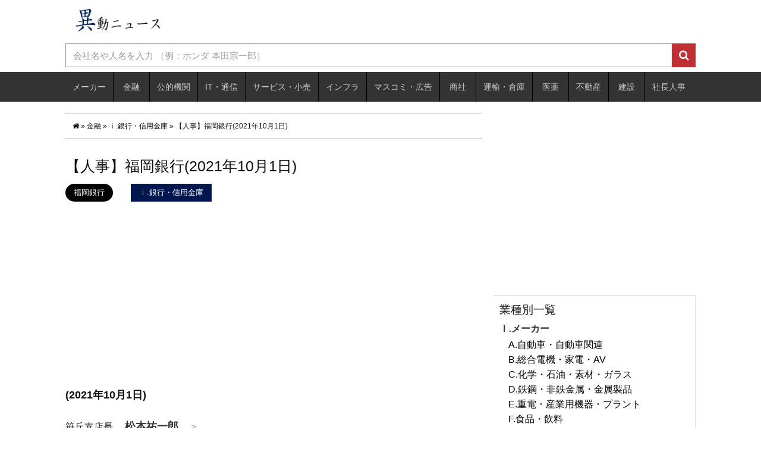

--- FILE ---
content_type: text/html; charset=utf-8
request_url: https://www.google.com/recaptcha/api2/aframe
body_size: 268
content:
<!DOCTYPE HTML><html><head><meta http-equiv="content-type" content="text/html; charset=UTF-8"></head><body><script nonce="bjZcN1SYU3JiIyBS33MDaQ">/** Anti-fraud and anti-abuse applications only. See google.com/recaptcha */ try{var clients={'sodar':'https://pagead2.googlesyndication.com/pagead/sodar?'};window.addEventListener("message",function(a){try{if(a.source===window.parent){var b=JSON.parse(a.data);var c=clients[b['id']];if(c){var d=document.createElement('img');d.src=c+b['params']+'&rc='+(localStorage.getItem("rc::a")?sessionStorage.getItem("rc::b"):"");window.document.body.appendChild(d);sessionStorage.setItem("rc::e",parseInt(sessionStorage.getItem("rc::e")||0)+1);localStorage.setItem("rc::h",'1769414645007');}}}catch(b){}});window.parent.postMessage("_grecaptcha_ready", "*");}catch(b){}</script></body></html>

--- FILE ---
content_type: application/javascript; charset=utf-8
request_url: https://fundingchoicesmessages.google.com/f/AGSKWxUEGZdR-0z9bvkeIkQn4zke1gdxyJdbwyI0IqGVOI4nnJeNMgfAH-G5As-vd_HrBHkqVlpuRd6Og7-njfqaQWL51FhU0oVP-CsjJegTDkF_LzQshHoIJ-zKq9z5NHkF-m_V4UE7T_4UlwtMhi1VtXNHjSrqexyHtu3DlKbun4h8I4dEOMuFTruIFImA/_-gallery_ad//adtop160./adpicture./bannerframeopenads./ad?channel=
body_size: -1288
content:
window['d460ed7b-6071-41be-8c4d-776b5b6e79cf'] = true;